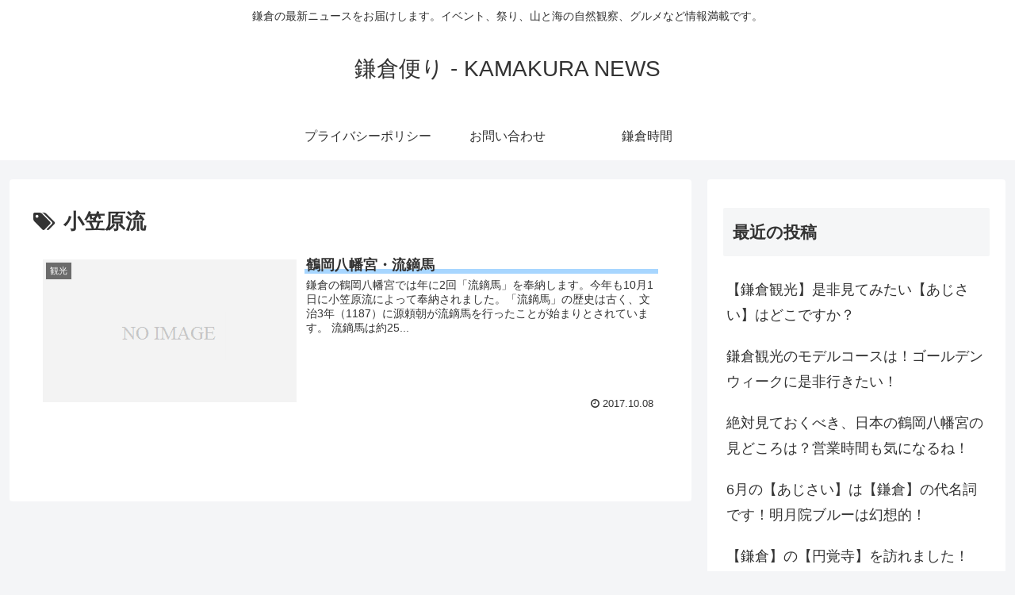

--- FILE ---
content_type: text/css;charset=UTF-8
request_url: https://kamakura.work/?sccss=1&ver=5.6.16&fver=20260113034855
body_size: 63
content:
/* カスタム CSS をここに入力してください */
h2 {
background: linear-gradient(transparent 70%, #a7d6ff 70%);
}

--- FILE ---
content_type: text/plain
request_url: https://www.google-analytics.com/j/collect?v=1&_v=j102&a=1447445772&t=pageview&_s=1&dl=https%3A%2F%2Fkamakura.work%2Ftag%2F%25E5%25B0%258F%25E7%25AC%25A0%25E5%258E%259F%25E6%25B5%2581%2F&ul=en-us%40posix&dt=%E5%B0%8F%E7%AC%A0%E5%8E%9F%E6%B5%81%20%7C%20%E9%8E%8C%E5%80%89%E4%BE%BF%E3%82%8A%20-%20KAMAKURA%20NEWS&sr=1280x720&vp=1280x720&_u=IEBAAEABAAAAACAAI~&jid=771902154&gjid=348839897&cid=1172122431.1768353916&tid=UA-104055677-1&_gid=354197326.1768353916&_r=1&_slc=1&z=1816658530
body_size: -449
content:
2,cG-XKJ47C4366